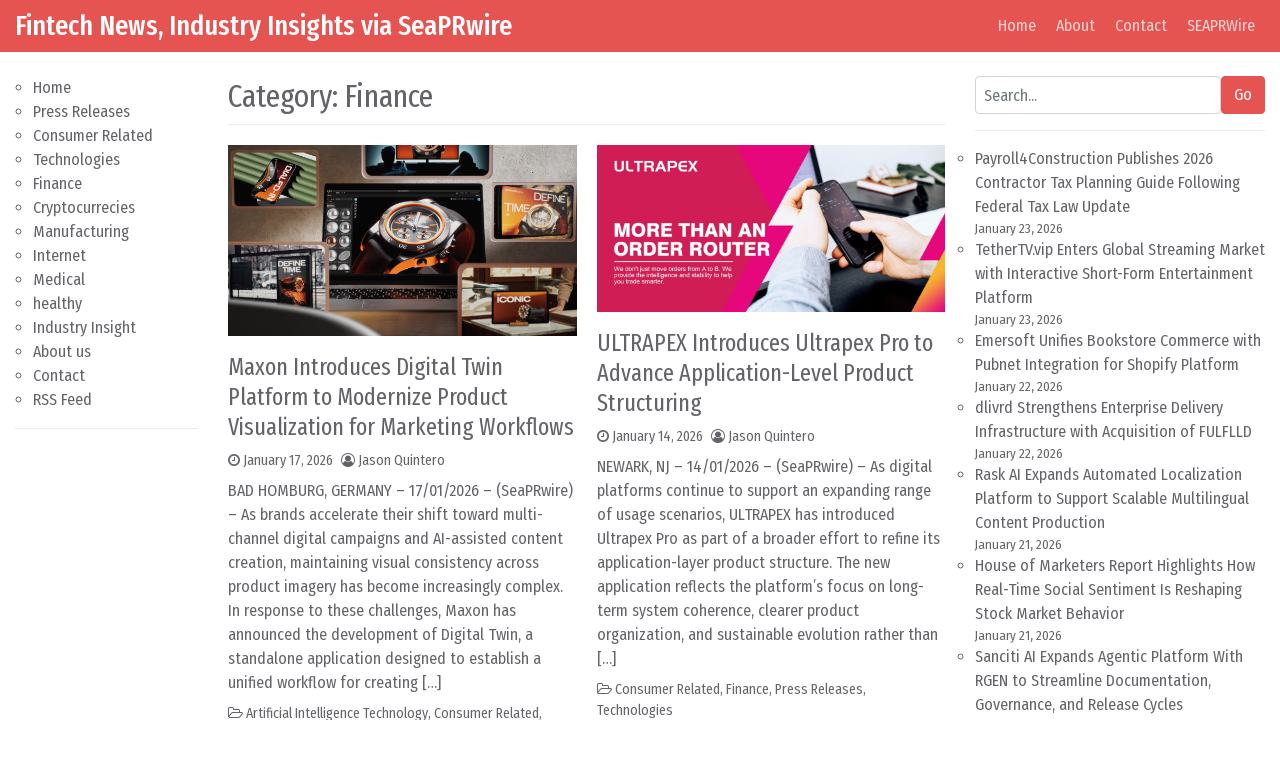

--- FILE ---
content_type: text/html; charset=UTF-8
request_url: https://newsroom.seaprwire.com/category/finance/page/2/
body_size: 11469
content:
<!DOCTYPE html>
<html lang="en">
<head>
	<meta charset="UTF-8">
	<meta name="viewport" content="width=device-width, initial-scale=1, shrink-to-fit=no">
	<link rel="profile" href="http://gmpg.org/xfn/11">
	<title>Finance &#8211; Page 2 &#8211; Fintech News, Industry Insights via SeaPRwire</title>
<meta name='robots' content='max-image-preview:large' />
<link rel="alternate" type="application/rss+xml" title="Fintech News, Industry Insights via SeaPRwire &raquo; Feed" href="https://newsroom.seaprwire.com/feed/" />
<link rel="alternate" type="application/rss+xml" title="Fintech News, Industry Insights via SeaPRwire &raquo; Comments Feed" href="https://newsroom.seaprwire.com/comments/feed/" />
<link rel="alternate" type="application/rss+xml" title="Fintech News, Industry Insights via SeaPRwire &raquo; Finance Category Feed" href="https://newsroom.seaprwire.com/category/finance/feed/" />
<script>
window._wpemojiSettings = {"baseUrl":"https:\/\/s.w.org\/images\/core\/emoji\/15.0.3\/72x72\/","ext":".png","svgUrl":"https:\/\/s.w.org\/images\/core\/emoji\/15.0.3\/svg\/","svgExt":".svg","source":{"concatemoji":"https:\/\/newsroom.seaprwire.com\/wp-includes\/js\/wp-emoji-release.min.js?ver=6.5.5"}};
/*! This file is auto-generated */
!function(i,n){var o,s,e;function c(e){try{var t={supportTests:e,timestamp:(new Date).valueOf()};sessionStorage.setItem(o,JSON.stringify(t))}catch(e){}}function p(e,t,n){e.clearRect(0,0,e.canvas.width,e.canvas.height),e.fillText(t,0,0);var t=new Uint32Array(e.getImageData(0,0,e.canvas.width,e.canvas.height).data),r=(e.clearRect(0,0,e.canvas.width,e.canvas.height),e.fillText(n,0,0),new Uint32Array(e.getImageData(0,0,e.canvas.width,e.canvas.height).data));return t.every(function(e,t){return e===r[t]})}function u(e,t,n){switch(t){case"flag":return n(e,"\ud83c\udff3\ufe0f\u200d\u26a7\ufe0f","\ud83c\udff3\ufe0f\u200b\u26a7\ufe0f")?!1:!n(e,"\ud83c\uddfa\ud83c\uddf3","\ud83c\uddfa\u200b\ud83c\uddf3")&&!n(e,"\ud83c\udff4\udb40\udc67\udb40\udc62\udb40\udc65\udb40\udc6e\udb40\udc67\udb40\udc7f","\ud83c\udff4\u200b\udb40\udc67\u200b\udb40\udc62\u200b\udb40\udc65\u200b\udb40\udc6e\u200b\udb40\udc67\u200b\udb40\udc7f");case"emoji":return!n(e,"\ud83d\udc26\u200d\u2b1b","\ud83d\udc26\u200b\u2b1b")}return!1}function f(e,t,n){var r="undefined"!=typeof WorkerGlobalScope&&self instanceof WorkerGlobalScope?new OffscreenCanvas(300,150):i.createElement("canvas"),a=r.getContext("2d",{willReadFrequently:!0}),o=(a.textBaseline="top",a.font="600 32px Arial",{});return e.forEach(function(e){o[e]=t(a,e,n)}),o}function t(e){var t=i.createElement("script");t.src=e,t.defer=!0,i.head.appendChild(t)}"undefined"!=typeof Promise&&(o="wpEmojiSettingsSupports",s=["flag","emoji"],n.supports={everything:!0,everythingExceptFlag:!0},e=new Promise(function(e){i.addEventListener("DOMContentLoaded",e,{once:!0})}),new Promise(function(t){var n=function(){try{var e=JSON.parse(sessionStorage.getItem(o));if("object"==typeof e&&"number"==typeof e.timestamp&&(new Date).valueOf()<e.timestamp+604800&&"object"==typeof e.supportTests)return e.supportTests}catch(e){}return null}();if(!n){if("undefined"!=typeof Worker&&"undefined"!=typeof OffscreenCanvas&&"undefined"!=typeof URL&&URL.createObjectURL&&"undefined"!=typeof Blob)try{var e="postMessage("+f.toString()+"("+[JSON.stringify(s),u.toString(),p.toString()].join(",")+"));",r=new Blob([e],{type:"text/javascript"}),a=new Worker(URL.createObjectURL(r),{name:"wpTestEmojiSupports"});return void(a.onmessage=function(e){c(n=e.data),a.terminate(),t(n)})}catch(e){}c(n=f(s,u,p))}t(n)}).then(function(e){for(var t in e)n.supports[t]=e[t],n.supports.everything=n.supports.everything&&n.supports[t],"flag"!==t&&(n.supports.everythingExceptFlag=n.supports.everythingExceptFlag&&n.supports[t]);n.supports.everythingExceptFlag=n.supports.everythingExceptFlag&&!n.supports.flag,n.DOMReady=!1,n.readyCallback=function(){n.DOMReady=!0}}).then(function(){return e}).then(function(){var e;n.supports.everything||(n.readyCallback(),(e=n.source||{}).concatemoji?t(e.concatemoji):e.wpemoji&&e.twemoji&&(t(e.twemoji),t(e.wpemoji)))}))}((window,document),window._wpemojiSettings);
</script>
<style id='wp-emoji-styles-inline-css'>

	img.wp-smiley, img.emoji {
		display: inline !important;
		border: none !important;
		box-shadow: none !important;
		height: 1em !important;
		width: 1em !important;
		margin: 0 0.07em !important;
		vertical-align: -0.1em !important;
		background: none !important;
		padding: 0 !important;
	}
</style>
<link rel='stylesheet' id='wp-block-library-css' href='https://newsroom.seaprwire.com/wp-includes/css/dist/block-library/style.min.css?ver=6.5.5' media='all' />
<style id='classic-theme-styles-inline-css'>
/*! This file is auto-generated */
.wp-block-button__link{color:#fff;background-color:#32373c;border-radius:9999px;box-shadow:none;text-decoration:none;padding:calc(.667em + 2px) calc(1.333em + 2px);font-size:1.125em}.wp-block-file__button{background:#32373c;color:#fff;text-decoration:none}
</style>
<style id='global-styles-inline-css'>
body{--wp--preset--color--black: #000000;--wp--preset--color--cyan-bluish-gray: #abb8c3;--wp--preset--color--white: #ffffff;--wp--preset--color--pale-pink: #f78da7;--wp--preset--color--vivid-red: #cf2e2e;--wp--preset--color--luminous-vivid-orange: #ff6900;--wp--preset--color--luminous-vivid-amber: #fcb900;--wp--preset--color--light-green-cyan: #7bdcb5;--wp--preset--color--vivid-green-cyan: #00d084;--wp--preset--color--pale-cyan-blue: #8ed1fc;--wp--preset--color--vivid-cyan-blue: #0693e3;--wp--preset--color--vivid-purple: #9b51e0;--wp--preset--gradient--vivid-cyan-blue-to-vivid-purple: linear-gradient(135deg,rgba(6,147,227,1) 0%,rgb(155,81,224) 100%);--wp--preset--gradient--light-green-cyan-to-vivid-green-cyan: linear-gradient(135deg,rgb(122,220,180) 0%,rgb(0,208,130) 100%);--wp--preset--gradient--luminous-vivid-amber-to-luminous-vivid-orange: linear-gradient(135deg,rgba(252,185,0,1) 0%,rgba(255,105,0,1) 100%);--wp--preset--gradient--luminous-vivid-orange-to-vivid-red: linear-gradient(135deg,rgba(255,105,0,1) 0%,rgb(207,46,46) 100%);--wp--preset--gradient--very-light-gray-to-cyan-bluish-gray: linear-gradient(135deg,rgb(238,238,238) 0%,rgb(169,184,195) 100%);--wp--preset--gradient--cool-to-warm-spectrum: linear-gradient(135deg,rgb(74,234,220) 0%,rgb(151,120,209) 20%,rgb(207,42,186) 40%,rgb(238,44,130) 60%,rgb(251,105,98) 80%,rgb(254,248,76) 100%);--wp--preset--gradient--blush-light-purple: linear-gradient(135deg,rgb(255,206,236) 0%,rgb(152,150,240) 100%);--wp--preset--gradient--blush-bordeaux: linear-gradient(135deg,rgb(254,205,165) 0%,rgb(254,45,45) 50%,rgb(107,0,62) 100%);--wp--preset--gradient--luminous-dusk: linear-gradient(135deg,rgb(255,203,112) 0%,rgb(199,81,192) 50%,rgb(65,88,208) 100%);--wp--preset--gradient--pale-ocean: linear-gradient(135deg,rgb(255,245,203) 0%,rgb(182,227,212) 50%,rgb(51,167,181) 100%);--wp--preset--gradient--electric-grass: linear-gradient(135deg,rgb(202,248,128) 0%,rgb(113,206,126) 100%);--wp--preset--gradient--midnight: linear-gradient(135deg,rgb(2,3,129) 0%,rgb(40,116,252) 100%);--wp--preset--font-size--small: 13px;--wp--preset--font-size--medium: 20px;--wp--preset--font-size--large: 36px;--wp--preset--font-size--x-large: 42px;--wp--preset--spacing--20: 0.44rem;--wp--preset--spacing--30: 0.67rem;--wp--preset--spacing--40: 1rem;--wp--preset--spacing--50: 1.5rem;--wp--preset--spacing--60: 2.25rem;--wp--preset--spacing--70: 3.38rem;--wp--preset--spacing--80: 5.06rem;--wp--preset--shadow--natural: 6px 6px 9px rgba(0, 0, 0, 0.2);--wp--preset--shadow--deep: 12px 12px 50px rgba(0, 0, 0, 0.4);--wp--preset--shadow--sharp: 6px 6px 0px rgba(0, 0, 0, 0.2);--wp--preset--shadow--outlined: 6px 6px 0px -3px rgba(255, 255, 255, 1), 6px 6px rgba(0, 0, 0, 1);--wp--preset--shadow--crisp: 6px 6px 0px rgba(0, 0, 0, 1);}:where(.is-layout-flex){gap: 0.5em;}:where(.is-layout-grid){gap: 0.5em;}body .is-layout-flex{display: flex;}body .is-layout-flex{flex-wrap: wrap;align-items: center;}body .is-layout-flex > *{margin: 0;}body .is-layout-grid{display: grid;}body .is-layout-grid > *{margin: 0;}:where(.wp-block-columns.is-layout-flex){gap: 2em;}:where(.wp-block-columns.is-layout-grid){gap: 2em;}:where(.wp-block-post-template.is-layout-flex){gap: 1.25em;}:where(.wp-block-post-template.is-layout-grid){gap: 1.25em;}.has-black-color{color: var(--wp--preset--color--black) !important;}.has-cyan-bluish-gray-color{color: var(--wp--preset--color--cyan-bluish-gray) !important;}.has-white-color{color: var(--wp--preset--color--white) !important;}.has-pale-pink-color{color: var(--wp--preset--color--pale-pink) !important;}.has-vivid-red-color{color: var(--wp--preset--color--vivid-red) !important;}.has-luminous-vivid-orange-color{color: var(--wp--preset--color--luminous-vivid-orange) !important;}.has-luminous-vivid-amber-color{color: var(--wp--preset--color--luminous-vivid-amber) !important;}.has-light-green-cyan-color{color: var(--wp--preset--color--light-green-cyan) !important;}.has-vivid-green-cyan-color{color: var(--wp--preset--color--vivid-green-cyan) !important;}.has-pale-cyan-blue-color{color: var(--wp--preset--color--pale-cyan-blue) !important;}.has-vivid-cyan-blue-color{color: var(--wp--preset--color--vivid-cyan-blue) !important;}.has-vivid-purple-color{color: var(--wp--preset--color--vivid-purple) !important;}.has-black-background-color{background-color: var(--wp--preset--color--black) !important;}.has-cyan-bluish-gray-background-color{background-color: var(--wp--preset--color--cyan-bluish-gray) !important;}.has-white-background-color{background-color: var(--wp--preset--color--white) !important;}.has-pale-pink-background-color{background-color: var(--wp--preset--color--pale-pink) !important;}.has-vivid-red-background-color{background-color: var(--wp--preset--color--vivid-red) !important;}.has-luminous-vivid-orange-background-color{background-color: var(--wp--preset--color--luminous-vivid-orange) !important;}.has-luminous-vivid-amber-background-color{background-color: var(--wp--preset--color--luminous-vivid-amber) !important;}.has-light-green-cyan-background-color{background-color: var(--wp--preset--color--light-green-cyan) !important;}.has-vivid-green-cyan-background-color{background-color: var(--wp--preset--color--vivid-green-cyan) !important;}.has-pale-cyan-blue-background-color{background-color: var(--wp--preset--color--pale-cyan-blue) !important;}.has-vivid-cyan-blue-background-color{background-color: var(--wp--preset--color--vivid-cyan-blue) !important;}.has-vivid-purple-background-color{background-color: var(--wp--preset--color--vivid-purple) !important;}.has-black-border-color{border-color: var(--wp--preset--color--black) !important;}.has-cyan-bluish-gray-border-color{border-color: var(--wp--preset--color--cyan-bluish-gray) !important;}.has-white-border-color{border-color: var(--wp--preset--color--white) !important;}.has-pale-pink-border-color{border-color: var(--wp--preset--color--pale-pink) !important;}.has-vivid-red-border-color{border-color: var(--wp--preset--color--vivid-red) !important;}.has-luminous-vivid-orange-border-color{border-color: var(--wp--preset--color--luminous-vivid-orange) !important;}.has-luminous-vivid-amber-border-color{border-color: var(--wp--preset--color--luminous-vivid-amber) !important;}.has-light-green-cyan-border-color{border-color: var(--wp--preset--color--light-green-cyan) !important;}.has-vivid-green-cyan-border-color{border-color: var(--wp--preset--color--vivid-green-cyan) !important;}.has-pale-cyan-blue-border-color{border-color: var(--wp--preset--color--pale-cyan-blue) !important;}.has-vivid-cyan-blue-border-color{border-color: var(--wp--preset--color--vivid-cyan-blue) !important;}.has-vivid-purple-border-color{border-color: var(--wp--preset--color--vivid-purple) !important;}.has-vivid-cyan-blue-to-vivid-purple-gradient-background{background: var(--wp--preset--gradient--vivid-cyan-blue-to-vivid-purple) !important;}.has-light-green-cyan-to-vivid-green-cyan-gradient-background{background: var(--wp--preset--gradient--light-green-cyan-to-vivid-green-cyan) !important;}.has-luminous-vivid-amber-to-luminous-vivid-orange-gradient-background{background: var(--wp--preset--gradient--luminous-vivid-amber-to-luminous-vivid-orange) !important;}.has-luminous-vivid-orange-to-vivid-red-gradient-background{background: var(--wp--preset--gradient--luminous-vivid-orange-to-vivid-red) !important;}.has-very-light-gray-to-cyan-bluish-gray-gradient-background{background: var(--wp--preset--gradient--very-light-gray-to-cyan-bluish-gray) !important;}.has-cool-to-warm-spectrum-gradient-background{background: var(--wp--preset--gradient--cool-to-warm-spectrum) !important;}.has-blush-light-purple-gradient-background{background: var(--wp--preset--gradient--blush-light-purple) !important;}.has-blush-bordeaux-gradient-background{background: var(--wp--preset--gradient--blush-bordeaux) !important;}.has-luminous-dusk-gradient-background{background: var(--wp--preset--gradient--luminous-dusk) !important;}.has-pale-ocean-gradient-background{background: var(--wp--preset--gradient--pale-ocean) !important;}.has-electric-grass-gradient-background{background: var(--wp--preset--gradient--electric-grass) !important;}.has-midnight-gradient-background{background: var(--wp--preset--gradient--midnight) !important;}.has-small-font-size{font-size: var(--wp--preset--font-size--small) !important;}.has-medium-font-size{font-size: var(--wp--preset--font-size--medium) !important;}.has-large-font-size{font-size: var(--wp--preset--font-size--large) !important;}.has-x-large-font-size{font-size: var(--wp--preset--font-size--x-large) !important;}
.wp-block-navigation a:where(:not(.wp-element-button)){color: inherit;}
:where(.wp-block-post-template.is-layout-flex){gap: 1.25em;}:where(.wp-block-post-template.is-layout-grid){gap: 1.25em;}
:where(.wp-block-columns.is-layout-flex){gap: 2em;}:where(.wp-block-columns.is-layout-grid){gap: 2em;}
.wp-block-pullquote{font-size: 1.5em;line-height: 1.6;}
</style>
<link rel='stylesheet' id='simplenews-styles-css' href='https://newsroom.seaprwire.com/wp-content/themes/simple-news/css/theme.min.css?ver=1.0.9.1623763432' media='all' />
<script src="https://newsroom.seaprwire.com/wp-includes/js/jquery/jquery.min.js?ver=3.7.1" id="jquery-core-js"></script>
<script src="https://newsroom.seaprwire.com/wp-includes/js/jquery/jquery-migrate.min.js?ver=3.4.1" id="jquery-migrate-js"></script>
<link rel="https://api.w.org/" href="https://newsroom.seaprwire.com/wp-json/" /><link rel="alternate" type="application/json" href="https://newsroom.seaprwire.com/wp-json/wp/v2/categories/1008" /><link rel="EditURI" type="application/rsd+xml" title="RSD" href="https://newsroom.seaprwire.com/xmlrpc.php?rsd" />
<meta name="generator" content="WordPress 6.5.5" />
<meta name="mobile-web-app-capable" content="yes">
<meta name="apple-mobile-web-app-capable" content="yes">
<meta name="apple-mobile-web-app-title" content="Fintech News, Industry Insights via SeaPRwire - ">
<link rel="icon" href="https://storage.googleapis.com/bucket_tickerinsider/2023/10/c9266841-cropped-566db6ef-sea-square-32x32.jpg" sizes="32x32" />
<link rel="icon" href="https://storage.googleapis.com/bucket_tickerinsider/2023/10/c9266841-cropped-566db6ef-sea-square-192x192.jpg" sizes="192x192" />
<link rel="apple-touch-icon" href="https://storage.googleapis.com/bucket_tickerinsider/2023/10/c9266841-cropped-566db6ef-sea-square-180x180.jpg" />
<meta name="msapplication-TileImage" content="https://storage.googleapis.com/bucket_tickerinsider/2023/10/c9266841-cropped-566db6ef-sea-square-270x270.jpg" />
</head>

<body class="archive paged category category-finance category-1008 wp-embed-responsive paged-2 category-paged-2 text-break hfeed" itemscope itemtype="http://schema.org/WebSite">
<div class="site" id="page">

	<!-- ******************* The Navbar Area ******************* -->
	<div id="wrapper-navbar">

		<a class="skip-link sr-only sr-only-focusable" href="#content">Skip to content</a>

		<nav id="main-nav" class="navbar navbar-expand-xl navbar-dark bg-primary" aria-labelledby="main-nav-label">

		<h2 id="main-nav-label" class="sr-only">
			Main Navigation		</h2>

		<div class="container-fluid">

					<!-- Your site title as branding in the menu -->
					
						
							<div class="navbar-brand mr-0"><a rel="home" href="https://newsroom.seaprwire.com/" title="Fintech News, Industry Insights via SeaPRwire" itemprop="url">Fintech News, Industry Insights via SeaPRwire</a><span class="site-description"></span></div>

						
					<!-- end custom logo -->

				<button class="navbar-toggler" type="button" data-toggle="collapse" data-target="#navbarNavDropdown" aria-controls="navbarNavDropdown" aria-expanded="false" aria-label="Toggle navigation">
					<i class="fa fa-bars" aria-hidden="true"></i>
				</button>

				<!-- The WordPress Menu goes here -->
				<div id="navbarNavDropdown" class="collapse navbar-collapse"><ul id="main-menu" class="navbar-nav ml-auto"><li itemscope="itemscope" itemtype="https://www.schema.org/SiteNavigationElement" id="menu-item-215" class="menu-item menu-item-type-custom menu-item-object-custom menu-item-215 nav-item"><a title="Home" href="/" class="nav-link">Home</a></li>
<li itemscope="itemscope" itemtype="https://www.schema.org/SiteNavigationElement" id="menu-item-41" class="menu-item menu-item-type-post_type menu-item-object-page menu-item-41 nav-item"><a title="About" href="https://newsroom.seaprwire.com/about-us/" class="nav-link">About</a></li>
<li itemscope="itemscope" itemtype="https://www.schema.org/SiteNavigationElement" id="menu-item-42" class="menu-item menu-item-type-post_type menu-item-object-page menu-item-42 nav-item"><a title="Contact" href="https://newsroom.seaprwire.com/contact/" class="nav-link">Contact</a></li>
<li itemscope="itemscope" itemtype="https://www.schema.org/SiteNavigationElement" id="menu-item-214" class="menu-item menu-item-type-custom menu-item-object-custom menu-item-214 nav-item"><a title="SEAPRWire" href="https://SEAPRWire.com" class="nav-link">SEAPRWire</a></li>
</ul></div>
				<button type="button" id="simplenewsSearchBtn" aria-label="Open pop up search form" class="btn btn-primary btn-lg rounded-circle btn-fixed-btm d-md-none" data-toggle="modal" data-target="#simplenewsSearchModal">
					<i class="fa fa-search" aria-hidden="true"></i>
				</button>
				<!-- Modal -->
				<div class="modal fade" id="simplenewsSearchModal" tabindex="-1" aria-labelledby="simplenewsSearchModal" aria-hidden="true">
				  <div class="modal-dialog modal-dialog-centered">
				    <div class="modal-content">
				      <div class="modal-body p-2">
				        
<form method="get" id="searchmodal" action="https://newsroom.seaprwire.com/" role="search">
	<label class="sr-only" for="sm">Pop up search form</label>
	<div class="input-group">
		<input class="field form-control" id="sm" name="s" type="text" aria-label="Search input" placeholder="Search &hellip;" value="">
		<span class="input-group-append">
			<button class="submit btn btn-primary" id="smsubmit" type="submit" aria-label="Search submit"><i class="fa fa-search" aria-hidden="true"></i></button>
		</span>
	</div>
</form>
				      </div>
				    </div>
				  </div>
				</div>

			</div><!-- .container -->

		</nav><!-- .site-navigation -->

	</div><!-- #wrapper-navbar end -->

<div class="wrapper" id="archive-wrapper">

	<div class="container-fluid" id="content" tabindex="-1">

		<div class="row">

			<!-- Do the left sidebar check -->
			
<div class="col-sm-6 col-md-3 col-lg-2 widget-area order-2 order-md-1" id="left-sidebar" role="complementary">


<aside id="nav_menu-3" class="widget mb-3 pb-3 border-bottom widget_nav_menu"><div class="menu-menu-1-container"><ul id="menu-menu-1" class="menu"><li id="menu-item-22" class="menu-item menu-item-type-custom menu-item-object-custom menu-item-22"><a href="/">Home</a></li>
<li id="menu-item-3593" class="menu-item menu-item-type-taxonomy menu-item-object-category menu-item-3593"><a href="https://newsroom.seaprwire.com/category/press-releases/">Press Releases</a></li>
<li id="menu-item-3594" class="menu-item menu-item-type-taxonomy menu-item-object-category menu-item-3594"><a href="https://newsroom.seaprwire.com/category/consumer-related/">Consumer Related</a></li>
<li id="menu-item-3595" class="menu-item menu-item-type-taxonomy menu-item-object-category menu-item-3595"><a href="https://newsroom.seaprwire.com/category/technologies/">Technologies</a></li>
<li id="menu-item-3596" class="menu-item menu-item-type-taxonomy menu-item-object-category current-menu-item menu-item-3596"><a href="https://newsroom.seaprwire.com/category/finance/" aria-current="page">Finance</a></li>
<li id="menu-item-3597" class="menu-item menu-item-type-taxonomy menu-item-object-category menu-item-3597"><a href="https://newsroom.seaprwire.com/category/cryptocurrecies/">Cryptocurrecies</a></li>
<li id="menu-item-3598" class="menu-item menu-item-type-taxonomy menu-item-object-category menu-item-3598"><a href="https://newsroom.seaprwire.com/category/manufacturing/">Manufacturing</a></li>
<li id="menu-item-3599" class="menu-item menu-item-type-taxonomy menu-item-object-category menu-item-3599"><a href="https://newsroom.seaprwire.com/category/internet/">Internet</a></li>
<li id="menu-item-3600" class="menu-item menu-item-type-taxonomy menu-item-object-category menu-item-3600"><a href="https://newsroom.seaprwire.com/category/medical/">Medical</a></li>
<li id="menu-item-3601" class="menu-item menu-item-type-taxonomy menu-item-object-category menu-item-3601"><a href="https://newsroom.seaprwire.com/category/healthy/">healthy</a></li>
<li id="menu-item-3602" class="menu-item menu-item-type-taxonomy menu-item-object-category menu-item-3602"><a href="https://newsroom.seaprwire.com/category/industry-insight/">Industry Insight</a></li>
<li id="menu-item-3604" class="menu-item menu-item-type-post_type menu-item-object-page menu-item-3604"><a href="https://newsroom.seaprwire.com/about-us/">About us</a></li>
<li id="menu-item-3603" class="menu-item menu-item-type-post_type menu-item-object-page menu-item-3603"><a href="https://newsroom.seaprwire.com/contact/">Contact</a></li>
<li id="menu-item-3605" class="menu-item menu-item-type-custom menu-item-object-custom menu-item-3605"><a href="/feed/">RSS Feed</a></li>
</ul></div></aside>
</div><!-- #left-sidebar -->

<div class="col col-sm-12 col-md order-1 order-md-2 order-lg-1 content-area" id="primary">

			<main class="site-main" id="main">

				
					<header class="page-header border-bottom mb-3">
						<h1 class="page-title">Category: <span>Finance</span></h1>					</header><!-- .page-header -->

				
					<div class="card-columns">

					
										
						
<article class="card rounded-0 border-top-0 border-left-0 border-right-0 pb-3 post-6981 post type-post status-publish format-standard has-post-thumbnail hentry category-artificial-intelligence-technology category-consumer-related category-finance category-press-releases category-technologies" id="post-6981">

			<div class="text-center pt-1 mb-3">
		<a href="https://newsroom.seaprwire.com/technologies/maxon-introduces-digital-twin-platform-to-modernize-product-visualization-for-marketing-workflows/" title="Maxon Introduces Digital Twin Platform to Modernize Product Visualization for Marketing Workflows"><img width="512" height="280" src="https://storage.googleapis.com/bucket_tickerinsider/2026/01/47f5feda-1.png" class="attachment-post-thumbnail size-post-thumbnail wp-post-image wp-stateless-item" alt="" decoding="async" fetchpriority="high" data-image-size="post-thumbnail" data-stateless-media-bucket="bucket_tickerinsider" data-stateless-media-name="2026/01/47f5feda-1.png" /></a>
		</div>
	
	<header class="entry-header">

	<h2 class="entry-title"><a href="https://newsroom.seaprwire.com/technologies/maxon-introduces-digital-twin-platform-to-modernize-product-visualization-for-marketing-workflows/" rel="bookmark">Maxon Introduces Digital Twin Platform to Modernize Product Visualization for Marketing Workflows</a></h2>
		<div class="entry-meta small mb-2">
		<span class="posted-on mr-2"><i class="fa fa-clock-o" aria-hidden="true"></i> <a href="https://newsroom.seaprwire.com/technologies/maxon-introduces-digital-twin-platform-to-modernize-product-visualization-for-marketing-workflows/" rel="bookmark"><time class="entry-date published updated" datetime="2026-01-17T00:47:42+00:00">January 17, 2026</time></a></span><span class="byline"><i class="fa fa-user-circle-o" aria-hidden="true"></i> <span class="author vcard"><a class="url fn n" href="https://newsroom.seaprwire.com/author/admin/">Jason Quintero</a></span></span>	</div>
	
	</header>

	<div class="entry-content">
		<p class="mb-2">BAD HOMBURG, GERMANY &#8211; 17/01/2026 &#8211; (SeaPRwire) &#8211; As brands accelerate their shift toward multi-channel digital campaigns and AI-assisted content creation, maintaining visual consistency across product imagery has become increasingly complex. In response to these challenges, Maxon has announced the development of Digital Twin, a standalone application designed to establish a unified workflow for creating [&hellip;]</p>
	</div>

	<footer class="entry-footer small">
		<span class="mr-2"><i class="fa fa-folder-open-o" aria-hidden="true"></i> <a href="https://newsroom.seaprwire.com/category/artificial-intelligence-technology/" rel="category tag">Artificial Intelligence Technology</a>, <a href="https://newsroom.seaprwire.com/category/consumer-related/" rel="category tag">Consumer Related</a>, <a href="https://newsroom.seaprwire.com/category/finance/" rel="category tag">Finance</a>, <a href="https://newsroom.seaprwire.com/category/press-releases/" rel="category tag">Press Releases</a>, <a href="https://newsroom.seaprwire.com/category/technologies/" rel="category tag">Technologies</a></span>	</footer>

</article>

					
						
<article class="card rounded-0 border-top-0 border-left-0 border-right-0 pb-3 post-6979 post type-post status-publish format-standard hentry category-consumer-related category-finance category-press-releases category-technologies" id="post-6979">

	
	<header class="entry-header">

	<h2 class="entry-title"><a href="https://newsroom.seaprwire.com/technologies/mccormick-systems-releases-new-2026-guide-on-improving-bid-accuracy-and-contractor-credibility/" rel="bookmark">McCormick Systems Releases New 2026 Guide on Improving Bid Accuracy and Contractor Credibility</a></h2>
		<div class="entry-meta small mb-2">
		<span class="posted-on mr-2"><i class="fa fa-clock-o" aria-hidden="true"></i> <a href="https://newsroom.seaprwire.com/technologies/mccormick-systems-releases-new-2026-guide-on-improving-bid-accuracy-and-contractor-credibility/" rel="bookmark"><time class="entry-date published updated" datetime="2026-01-17T00:47:29+00:00">January 17, 2026</time></a></span><span class="byline"><i class="fa fa-user-circle-o" aria-hidden="true"></i> <span class="author vcard"><a class="url fn n" href="https://newsroom.seaprwire.com/author/admin/">Jason Quintero</a></span></span>	</div>
	
	</header>

	<div class="entry-content">
		<p class="mb-2">CHANDLER, ARIZONA &#8211; 17/01/2026 &#8211; (SeaPRwire) &#8211; McCormick Systems, the electrical estimating software brand under Foundation Software, has introduced a new industry guide aimed at helping contractors elevate bidding quality and strengthen long-term credibility as they prepare for the 2026 construction cycle. The publication focuses on how disciplined estimating practices and modern bidding tools can [&hellip;]</p>
	</div>

	<footer class="entry-footer small">
		<span class="mr-2"><i class="fa fa-folder-open-o" aria-hidden="true"></i> <a href="https://newsroom.seaprwire.com/category/consumer-related/" rel="category tag">Consumer Related</a>, <a href="https://newsroom.seaprwire.com/category/finance/" rel="category tag">Finance</a>, <a href="https://newsroom.seaprwire.com/category/press-releases/" rel="category tag">Press Releases</a>, <a href="https://newsroom.seaprwire.com/category/technologies/" rel="category tag">Technologies</a></span>	</footer>

</article>

					
						
<article class="card rounded-0 border-top-0 border-left-0 border-right-0 pb-3 post-6976 post type-post status-publish format-standard has-post-thumbnail hentry category-consumer-related category-finance category-press-releases category-technologies" id="post-6976">

			<div class="text-center pt-1 mb-3">
		<a href="https://newsroom.seaprwire.com/technologies/zeaks-expands-mobile-product-framework-with-the-release-of-zeaks-trade-app/" title="ZEAKS Expands Mobile Product Framework with the Release of Zeaks Trade App"><img width="512" height="286" src="https://storage.googleapis.com/bucket_tickerinsider/2026/01/bc5140d8-1.jpg" class="attachment-post-thumbnail size-post-thumbnail wp-post-image wp-stateless-item" alt="" decoding="async" data-image-size="post-thumbnail" data-stateless-media-bucket="bucket_tickerinsider" data-stateless-media-name="2026/01/bc5140d8-1.jpg" /></a>
		</div>
	
	<header class="entry-header">

	<h2 class="entry-title"><a href="https://newsroom.seaprwire.com/technologies/zeaks-expands-mobile-product-framework-with-the-release-of-zeaks-trade-app/" rel="bookmark">ZEAKS Expands Mobile Product Framework with the Release of Zeaks Trade App</a></h2>
		<div class="entry-meta small mb-2">
		<span class="posted-on mr-2"><i class="fa fa-clock-o" aria-hidden="true"></i> <a href="https://newsroom.seaprwire.com/technologies/zeaks-expands-mobile-product-framework-with-the-release-of-zeaks-trade-app/" rel="bookmark"><time class="entry-date published updated" datetime="2026-01-16T00:36:48+00:00">January 16, 2026</time></a></span><span class="byline"><i class="fa fa-user-circle-o" aria-hidden="true"></i> <span class="author vcard"><a class="url fn n" href="https://newsroom.seaprwire.com/author/admin/">Jason Quintero</a></span></span>	</div>
	
	</header>

	<div class="entry-content">
		<p class="mb-2">JERSEY CITY, NJ  &#8211; 16/01/2026 &#8211; (SeaPRwire) &#8211;  As mobile access continues to redefine how users interact with digital platforms, product scalability and interface stability have become critical benchmarks for long-term system performance. In response to these evolving usage patterns, ZEAKS has introduced the Zeaks Trade App as part of a broader initiative to reinforce [&hellip;]</p>
	</div>

	<footer class="entry-footer small">
		<span class="mr-2"><i class="fa fa-folder-open-o" aria-hidden="true"></i> <a href="https://newsroom.seaprwire.com/category/consumer-related/" rel="category tag">Consumer Related</a>, <a href="https://newsroom.seaprwire.com/category/finance/" rel="category tag">Finance</a>, <a href="https://newsroom.seaprwire.com/category/press-releases/" rel="category tag">Press Releases</a>, <a href="https://newsroom.seaprwire.com/category/technologies/" rel="category tag">Technologies</a></span>	</footer>

</article>

					
						
<article class="card rounded-0 border-top-0 border-left-0 border-right-0 pb-3 post-6974 post type-post status-publish format-standard hentry category-artificial-intelligence-technology category-consumer-related category-cryptocurrecies category-finance category-press-releases category-technologies" id="post-6974">

	
	<header class="entry-header">

	<h2 class="entry-title"><a href="https://newsroom.seaprwire.com/technologies/bitcoinset-advances-platform-security-and-intelligent-asset-management-capabilities/" rel="bookmark">Bitcoinset Advances Platform Security and Intelligent Asset Management Capabilities</a></h2>
		<div class="entry-meta small mb-2">
		<span class="posted-on mr-2"><i class="fa fa-clock-o" aria-hidden="true"></i> <a href="https://newsroom.seaprwire.com/technologies/bitcoinset-advances-platform-security-and-intelligent-asset-management-capabilities/" rel="bookmark"><time class="entry-date published updated" datetime="2026-01-16T00:36:41+00:00">January 16, 2026</time></a></span><span class="byline"><i class="fa fa-user-circle-o" aria-hidden="true"></i> <span class="author vcard"><a class="url fn n" href="https://newsroom.seaprwire.com/author/admin/">Jason Quintero</a></span></span>	</div>
	
	</header>

	<div class="entry-content">
		<p class="mb-2">TOKYO, JP  &#8211; 16/01/2026 &#8211; (SeaPRwire) &#8211; As digital assets continue to move toward mainstream adoption, platform reliability, regulatory alignment, and intelligent infrastructure are becoming decisive factors for users and institutions alike. Against this backdrop, Bitcoinset (B.set) has rolled out a series of platform enhancements aimed at reinforcing asset protection standards while advancing smarter approaches [&hellip;]</p>
	</div>

	<footer class="entry-footer small">
		<span class="mr-2"><i class="fa fa-folder-open-o" aria-hidden="true"></i> <a href="https://newsroom.seaprwire.com/category/artificial-intelligence-technology/" rel="category tag">Artificial Intelligence Technology</a>, <a href="https://newsroom.seaprwire.com/category/consumer-related/" rel="category tag">Consumer Related</a>, <a href="https://newsroom.seaprwire.com/category/cryptocurrecies/" rel="category tag">Cryptocurrecies</a>, <a href="https://newsroom.seaprwire.com/category/finance/" rel="category tag">Finance</a>, <a href="https://newsroom.seaprwire.com/category/press-releases/" rel="category tag">Press Releases</a>, <a href="https://newsroom.seaprwire.com/category/technologies/" rel="category tag">Technologies</a></span>	</footer>

</article>

					
						
<article class="card rounded-0 border-top-0 border-left-0 border-right-0 pb-3 post-6972 post type-post status-publish format-standard hentry category-artificial-intelligence-technology category-consumer-related category-finance category-press-releases category-technologies" id="post-6972">

	
	<header class="entry-header">

	<h2 class="entry-title"><a href="https://newsroom.seaprwire.com/technologies/operational-excellence-redefines-marketplace-competition-as-e-commerce-enters-a-new-efficiency-era/" rel="bookmark">Operational Excellence Redefines Marketplace Competition as E-Commerce Enters a New Efficiency Era</a></h2>
		<div class="entry-meta small mb-2">
		<span class="posted-on mr-2"><i class="fa fa-clock-o" aria-hidden="true"></i> <a href="https://newsroom.seaprwire.com/technologies/operational-excellence-redefines-marketplace-competition-as-e-commerce-enters-a-new-efficiency-era/" rel="bookmark"><time class="entry-date published updated" datetime="2026-01-15T00:15:39+00:00">January 15, 2026</time></a></span><span class="byline"><i class="fa fa-user-circle-o" aria-hidden="true"></i> <span class="author vcard"><a class="url fn n" href="https://newsroom.seaprwire.com/author/admin/">Jason Quintero</a></span></span>	</div>
	
	</header>

	<div class="entry-content">
		<p class="mb-2">NEW YORK CITY, NY &#8211; 15/01/2026 &#8211; (SeaPRwire) &#8211;  Global online marketplaces are entering a phase where scale alone no longer determines success. As platforms refine their algorithms and operational standards, sellers are being evaluated less on how many products they offer and more on how efficiently, accurately, and intelligently their businesses operate. Analysts across [&hellip;]</p>
	</div>

	<footer class="entry-footer small">
		<span class="mr-2"><i class="fa fa-folder-open-o" aria-hidden="true"></i> <a href="https://newsroom.seaprwire.com/category/artificial-intelligence-technology/" rel="category tag">Artificial Intelligence Technology</a>, <a href="https://newsroom.seaprwire.com/category/consumer-related/" rel="category tag">Consumer Related</a>, <a href="https://newsroom.seaprwire.com/category/finance/" rel="category tag">Finance</a>, <a href="https://newsroom.seaprwire.com/category/press-releases/" rel="category tag">Press Releases</a>, <a href="https://newsroom.seaprwire.com/category/technologies/" rel="category tag">Technologies</a></span>	</footer>

</article>

					
						
<article class="card rounded-0 border-top-0 border-left-0 border-right-0 pb-3 post-6970 post type-post status-publish format-standard hentry category-consumer-related category-finance category-press-releases category-technologies" id="post-6970">

	
	<header class="entry-header">

	<h2 class="entry-title"><a href="https://newsroom.seaprwire.com/technologies/endeavour-solutions-rebrands-as-endeavor4-unifying-operations-across-north-america/" rel="bookmark">Endeavour Solutions Rebrands as Endeavor4, Unifying Operations Across North America</a></h2>
		<div class="entry-meta small mb-2">
		<span class="posted-on mr-2"><i class="fa fa-clock-o" aria-hidden="true"></i> <a href="https://newsroom.seaprwire.com/technologies/endeavour-solutions-rebrands-as-endeavor4-unifying-operations-across-north-america/" rel="bookmark"><time class="entry-date published updated" datetime="2026-01-15T00:15:32+00:00">January 15, 2026</time></a></span><span class="byline"><i class="fa fa-user-circle-o" aria-hidden="true"></i> <span class="author vcard"><a class="url fn n" href="https://newsroom.seaprwire.com/author/admin/">Jason Quintero</a></span></span>	</div>
	
	</header>

	<div class="entry-content">
		<p class="mb-2">TORONTO, ON &#8211; 15/01/2026 &#8211; (SeaPRwire) &#8211; Endeavour Solutions Inc. has formally transitioned to a new brand identity, Endeavor4, consolidating multiple consulting entities into a single, unified organization. The rebrand reflects the company’s ongoing effort to align its expanding capabilities, talent, and geographic reach under one cohesive platform designed to support long-term client success across [&hellip;]</p>
	</div>

	<footer class="entry-footer small">
		<span class="mr-2"><i class="fa fa-folder-open-o" aria-hidden="true"></i> <a href="https://newsroom.seaprwire.com/category/consumer-related/" rel="category tag">Consumer Related</a>, <a href="https://newsroom.seaprwire.com/category/finance/" rel="category tag">Finance</a>, <a href="https://newsroom.seaprwire.com/category/press-releases/" rel="category tag">Press Releases</a>, <a href="https://newsroom.seaprwire.com/category/technologies/" rel="category tag">Technologies</a></span>	</footer>

</article>

					
						
<article class="card rounded-0 border-top-0 border-left-0 border-right-0 pb-3 post-6966 post type-post status-publish format-standard has-post-thumbnail hentry category-consumer-related category-finance category-press-releases category-technologies" id="post-6966">

			<div class="text-center pt-1 mb-3">
		<a href="https://newsroom.seaprwire.com/technologies/ultrapex-introduces-ultrapex-pro-to-advance-application-level-product-structuring/" title="ULTRAPEX Introduces Ultrapex Pro to Advance Application-Level Product Structuring"><img width="512" height="246" src="https://storage.googleapis.com/bucket_tickerinsider/2026/01/e9ea95d8-1.jpg" class="attachment-post-thumbnail size-post-thumbnail wp-post-image wp-stateless-item" alt="" decoding="async" data-image-size="post-thumbnail" data-stateless-media-bucket="bucket_tickerinsider" data-stateless-media-name="2026/01/e9ea95d8-1.jpg" /></a>
		</div>
	
	<header class="entry-header">

	<h2 class="entry-title"><a href="https://newsroom.seaprwire.com/technologies/ultrapex-introduces-ultrapex-pro-to-advance-application-level-product-structuring/" rel="bookmark">ULTRAPEX Introduces Ultrapex Pro to Advance Application-Level Product Structuring</a></h2>
		<div class="entry-meta small mb-2">
		<span class="posted-on mr-2"><i class="fa fa-clock-o" aria-hidden="true"></i> <a href="https://newsroom.seaprwire.com/technologies/ultrapex-introduces-ultrapex-pro-to-advance-application-level-product-structuring/" rel="bookmark"><time class="entry-date published updated" datetime="2026-01-14T00:49:43+00:00">January 14, 2026</time></a></span><span class="byline"><i class="fa fa-user-circle-o" aria-hidden="true"></i> <span class="author vcard"><a class="url fn n" href="https://newsroom.seaprwire.com/author/admin/">Jason Quintero</a></span></span>	</div>
	
	</header>

	<div class="entry-content">
		<p class="mb-2">NEWARK, NJ &#8211; 14/01/2026 &#8211; (SeaPRwire) &#8211; As digital platforms continue to support an expanding range of usage scenarios, ULTRAPEX has introduced Ultrapex Pro as part of a broader effort to refine its application-layer product structure. The new application reflects the platform’s focus on long-term system coherence, clearer product organization, and sustainable evolution rather than [&hellip;]</p>
	</div>

	<footer class="entry-footer small">
		<span class="mr-2"><i class="fa fa-folder-open-o" aria-hidden="true"></i> <a href="https://newsroom.seaprwire.com/category/consumer-related/" rel="category tag">Consumer Related</a>, <a href="https://newsroom.seaprwire.com/category/finance/" rel="category tag">Finance</a>, <a href="https://newsroom.seaprwire.com/category/press-releases/" rel="category tag">Press Releases</a>, <a href="https://newsroom.seaprwire.com/category/technologies/" rel="category tag">Technologies</a></span>	</footer>

</article>

					
						
<article class="card rounded-0 border-top-0 border-left-0 border-right-0 pb-3 post-6964 post type-post status-publish format-standard hentry category-consumer-related category-finance category-press-releases category-technologies" id="post-6964">

	
	<header class="entry-header">

	<h2 class="entry-title"><a href="https://newsroom.seaprwire.com/technologies/evolutionary-org-expands-media-presence-with-launch-of-long-form-bodybuilding-podcast-series/" rel="bookmark">Evolutionary.org Expands Media Presence with Launch of Long-Form Bodybuilding Podcast Series</a></h2>
		<div class="entry-meta small mb-2">
		<span class="posted-on mr-2"><i class="fa fa-clock-o" aria-hidden="true"></i> <a href="https://newsroom.seaprwire.com/technologies/evolutionary-org-expands-media-presence-with-launch-of-long-form-bodybuilding-podcast-series/" rel="bookmark"><time class="entry-date published updated" datetime="2026-01-14T00:49:36+00:00">January 14, 2026</time></a></span><span class="byline"><i class="fa fa-user-circle-o" aria-hidden="true"></i> <span class="author vcard"><a class="url fn n" href="https://newsroom.seaprwire.com/author/admin/">Jason Quintero</a></span></span>	</div>
	
	</header>

	<div class="entry-content">
		<p class="mb-2">PORTLAND, OR &#8211; 14/01/2026 &#8211; (SeaPRwire) &#8211; As demand grows for more substantive and experience-based fitness education, Evolutionary.org has launched a new long-form podcast series aimed at lifters, competitors, coaches, and bodybuilding enthusiasts seeking depth beyond mainstream fitness content. The initiative marks an expansion of the platform’s media offerings, translating years of community-driven discussion into [&hellip;]</p>
	</div>

	<footer class="entry-footer small">
		<span class="mr-2"><i class="fa fa-folder-open-o" aria-hidden="true"></i> <a href="https://newsroom.seaprwire.com/category/consumer-related/" rel="category tag">Consumer Related</a>, <a href="https://newsroom.seaprwire.com/category/finance/" rel="category tag">Finance</a>, <a href="https://newsroom.seaprwire.com/category/press-releases/" rel="category tag">Press Releases</a>, <a href="https://newsroom.seaprwire.com/category/technologies/" rel="category tag">Technologies</a></span>	</footer>

</article>

					
						
<article class="card rounded-0 border-top-0 border-left-0 border-right-0 pb-3 post-6962 post type-post status-publish format-standard hentry category-consumer-related category-finance category-press-releases category-technologies" id="post-6962">

	
	<header class="entry-header">

	<h2 class="entry-title"><a href="https://newsroom.seaprwire.com/technologies/zello-introduces-qr-assist-to-simplify-on-demand-support-for-retail-and-frontline-operations/" rel="bookmark">Zello Introduces QR Assist to Simplify On-Demand Support for Retail and Frontline Operations</a></h2>
		<div class="entry-meta small mb-2">
		<span class="posted-on mr-2"><i class="fa fa-clock-o" aria-hidden="true"></i> <a href="https://newsroom.seaprwire.com/technologies/zello-introduces-qr-assist-to-simplify-on-demand-support-for-retail-and-frontline-operations/" rel="bookmark"><time class="entry-date published updated" datetime="2026-01-13T00:14:23+00:00">January 13, 2026</time></a></span><span class="byline"><i class="fa fa-user-circle-o" aria-hidden="true"></i> <span class="author vcard"><a class="url fn n" href="https://newsroom.seaprwire.com/author/admin/">Jason Quintero</a></span></span>	</div>
	
	</header>

	<div class="entry-content">
		<p class="mb-2">AUSTIN, TEXAS &#8211; 13/01/2026 &#8211; (SeaPRwire) &#8211; As retailers and frontline organizations look for new ways to deliver timely support with leaner teams, Zello has unveiled QR Assist, a new capability that enables customers, vendors, and visitors to request assistance through a simple QR code scan. The feature eliminates the need for dedicated apps, accounts, [&hellip;]</p>
	</div>

	<footer class="entry-footer small">
		<span class="mr-2"><i class="fa fa-folder-open-o" aria-hidden="true"></i> <a href="https://newsroom.seaprwire.com/category/consumer-related/" rel="category tag">Consumer Related</a>, <a href="https://newsroom.seaprwire.com/category/finance/" rel="category tag">Finance</a>, <a href="https://newsroom.seaprwire.com/category/press-releases/" rel="category tag">Press Releases</a>, <a href="https://newsroom.seaprwire.com/category/technologies/" rel="category tag">Technologies</a></span>	</footer>

</article>

					
						
<article class="card rounded-0 border-top-0 border-left-0 border-right-0 pb-3 post-6959 post type-post status-publish format-standard hentry category-artificial-intelligence-technology category-consumer-related category-finance category-press-releases category-technologies" id="post-6959">

	
	<header class="entry-header">

	<h2 class="entry-title"><a href="https://newsroom.seaprwire.com/technologies/market-logic-software-and-zappi-form-ai-partnership-to-accelerate-insights-led-product-innovation/" rel="bookmark">Market Logic Software and Zappi Form AI Partnership to Accelerate Insights-Led Product Innovation</a></h2>
		<div class="entry-meta small mb-2">
		<span class="posted-on mr-2"><i class="fa fa-clock-o" aria-hidden="true"></i> <a href="https://newsroom.seaprwire.com/technologies/market-logic-software-and-zappi-form-ai-partnership-to-accelerate-insights-led-product-innovation/" rel="bookmark"><time class="entry-date published updated" datetime="2026-01-13T00:14:14+00:00">January 13, 2026</time></a></span><span class="byline"><i class="fa fa-user-circle-o" aria-hidden="true"></i> <span class="author vcard"><a class="url fn n" href="https://newsroom.seaprwire.com/author/admin/">Jason Quintero</a></span></span>	</div>
	
	</header>

	<div class="entry-content">
		<p class="mb-2">BERLIN, DE &#8211; 13/01/2026 &#8211; (SeaPRwire) &#8211; Market Logic Software and Zappi have entered into a strategic technology partnership aimed at reshaping how enterprises create, refine, and validate new product ideas. By linking their respective AI platforms through an agentic AI framework, the two companies are enabling organizations to move from insight to innovation with [&hellip;]</p>
	</div>

	<footer class="entry-footer small">
		<span class="mr-2"><i class="fa fa-folder-open-o" aria-hidden="true"></i> <a href="https://newsroom.seaprwire.com/category/artificial-intelligence-technology/" rel="category tag">Artificial Intelligence Technology</a>, <a href="https://newsroom.seaprwire.com/category/consumer-related/" rel="category tag">Consumer Related</a>, <a href="https://newsroom.seaprwire.com/category/finance/" rel="category tag">Finance</a>, <a href="https://newsroom.seaprwire.com/category/press-releases/" rel="category tag">Press Releases</a>, <a href="https://newsroom.seaprwire.com/category/technologies/" rel="category tag">Technologies</a></span>	</footer>

</article>

					
						
<article class="card rounded-0 border-top-0 border-left-0 border-right-0 pb-3 post-6957 post type-post status-publish format-standard hentry category-consumer-related category-finance category-press-releases category-technologies" id="post-6957">

	
	<header class="entry-header">

	<h2 class="entry-title"><a href="https://newsroom.seaprwire.com/technologies/agilence-strengthens-global-commercial-leadership-with-appointment-of-rick-timmerman-as-vice-president-of-global-sales/" rel="bookmark">Agilence Strengthens Global Commercial Leadership with Appointment of Rick Timmerman as Vice President of Global Sales</a></h2>
		<div class="entry-meta small mb-2">
		<span class="posted-on mr-2"><i class="fa fa-clock-o" aria-hidden="true"></i> <a href="https://newsroom.seaprwire.com/technologies/agilence-strengthens-global-commercial-leadership-with-appointment-of-rick-timmerman-as-vice-president-of-global-sales/" rel="bookmark"><time class="entry-date published updated" datetime="2026-01-12T00:44:39+00:00">January 12, 2026</time></a></span><span class="byline"><i class="fa fa-user-circle-o" aria-hidden="true"></i> <span class="author vcard"><a class="url fn n" href="https://newsroom.seaprwire.com/author/admin/">Jason Quintero</a></span></span>	</div>
	
	</header>

	<div class="entry-content">
		<p class="mb-2">MOUNT LAUREL, NJ &#8211; 12/01/2026 &#8211; (SeaPRwire) &#8211; Agilence Inc., a provider of advanced analytics solutions for loss prevention, risk management, and compliance, has announced the appointment of Rick Timmerman as Vice President of Global Sales. The move signals a continued focus on scaling global operations as retailers, restaurants, and hospitality operators increasingly turn to [&hellip;]</p>
	</div>

	<footer class="entry-footer small">
		<span class="mr-2"><i class="fa fa-folder-open-o" aria-hidden="true"></i> <a href="https://newsroom.seaprwire.com/category/consumer-related/" rel="category tag">Consumer Related</a>, <a href="https://newsroom.seaprwire.com/category/finance/" rel="category tag">Finance</a>, <a href="https://newsroom.seaprwire.com/category/press-releases/" rel="category tag">Press Releases</a>, <a href="https://newsroom.seaprwire.com/category/technologies/" rel="category tag">Technologies</a></span>	</footer>

</article>

					
						
<article class="card rounded-0 border-top-0 border-left-0 border-right-0 pb-3 post-6955 post type-post status-publish format-standard hentry category-consumer-related category-finance category-press-releases category-technologies" id="post-6955">

	
	<header class="entry-header">

	<h2 class="entry-title"><a href="https://newsroom.seaprwire.com/technologies/linga-unveils-new-brand-identity-and-website-to-support-expanded-pos-strategy/" rel="bookmark">LINGA Unveils New Brand Identity and Website to Support Expanded POS Strategy</a></h2>
		<div class="entry-meta small mb-2">
		<span class="posted-on mr-2"><i class="fa fa-clock-o" aria-hidden="true"></i> <a href="https://newsroom.seaprwire.com/technologies/linga-unveils-new-brand-identity-and-website-to-support-expanded-pos-strategy/" rel="bookmark"><time class="entry-date published updated" datetime="2026-01-12T00:42:59+00:00">January 12, 2026</time></a></span><span class="byline"><i class="fa fa-user-circle-o" aria-hidden="true"></i> <span class="author vcard"><a class="url fn n" href="https://newsroom.seaprwire.com/author/admin/">Jason Quintero</a></span></span>	</div>
	
	</header>

	<div class="entry-content">
		<p class="mb-2">NAPLES, FLORIDA &#8211; 12/01/2026 &#8211; (SeaPRwire) &#8211; As technology expectations continue to rise across hospitality and retail, point of sale providers are being challenged to deliver not only powerful tools, but also clarity, scalability, and long-term vision. Entering 2026, LINGA has introduced a comprehensive brand refresh designed to reflect both where the company is today [&hellip;]</p>
	</div>

	<footer class="entry-footer small">
		<span class="mr-2"><i class="fa fa-folder-open-o" aria-hidden="true"></i> <a href="https://newsroom.seaprwire.com/category/consumer-related/" rel="category tag">Consumer Related</a>, <a href="https://newsroom.seaprwire.com/category/finance/" rel="category tag">Finance</a>, <a href="https://newsroom.seaprwire.com/category/press-releases/" rel="category tag">Press Releases</a>, <a href="https://newsroom.seaprwire.com/category/technologies/" rel="category tag">Technologies</a></span>	</footer>

</article>

					
					</div>

				
			</main><!-- #main -->

			<!-- The pagination component -->
			
		<nav aria-labelledby="posts-nav-label">

			<h2 id="posts-nav-label" class="sr-only">
				Posts navigation			</h2>

			<ul class="pagination">

									<li class="page-item ">
						<a class="prev page-link" href="https://newsroom.seaprwire.com/category/finance/">&#10094;</a>					</li>
										<li class="page-item ">
						<a class="page-link" href="https://newsroom.seaprwire.com/category/finance/">1</a>					</li>
										<li class="page-item active">
						<span aria-current="page" class="page-link current">2</span>					</li>
										<li class="page-item ">
						<a class="page-link" href="https://newsroom.seaprwire.com/category/finance/page/3/">3</a>					</li>
										<li class="page-item ">
						<a class="page-link" href="https://newsroom.seaprwire.com/category/finance/page/4/">4</a>					</li>
										<li class="page-item ">
						<span class="page-link dots">&hellip;</span>					</li>
										<li class="page-item ">
						<a class="page-link" href="https://newsroom.seaprwire.com/category/finance/page/56/">56</a>					</li>
										<li class="page-item ">
						<a class="next page-link" href="https://newsroom.seaprwire.com/category/finance/page/3/">&#10095;</a>					</li>
					
			</ul>

		</nav>

		
			<!-- Do the right sidebar check -->
			
</div><!-- #closing the primary container from /global-templates/left-sidebar-check.php -->


<div class="col-sm-6 col-md-4 col-lg-3 col-xxl-2 widget-area order-3" id="right-sidebar" role="complementary">


<aside id="block-10" class="widget mb-3 pb-3 border-bottom widget_block widget_search"><form role="search" method="get" action="https://newsroom.seaprwire.com/" class="wp-block-search__button-outside wp-block-search__text-button wp-block-search"    ><label class="wp-block-search__label screen-reader-text" for="wp-block-search__input-1" >Search</label><div class="wp-block-search__inside-wrapper " ><input class="wp-block-search__input" id="wp-block-search__input-1" placeholder="Search..." value="" type="search" name="s" required /><button aria-label="Go" class="wp-block-search__button wp-element-button" type="submit" >Go</button></div></form></aside><aside id="block-11" class="widget mb-3 pb-3 border-bottom widget_block widget_recent_entries"><ul class="wp-block-latest-posts__list has-dates wp-block-latest-posts"><li><a class="wp-block-latest-posts__post-title" href="https://newsroom.seaprwire.com/technologies/payroll4construction-publishes-2026-contractor-tax-planning-guide-following-federal-tax-law-update/">Payroll4Construction Publishes 2026 Contractor Tax Planning Guide Following Federal Tax Law Update</a><time datetime="2026-01-23T00:57:28+00:00" class="wp-block-latest-posts__post-date">January 23, 2026</time></li>
<li><a class="wp-block-latest-posts__post-title" href="https://newsroom.seaprwire.com/technologies/tethertv-vip-enters-global-streaming-market-with-interactive-short-form-entertainment-platform/">TetherTV.vip Enters Global Streaming Market with Interactive Short-Form Entertainment Platform</a><time datetime="2026-01-23T00:57:22+00:00" class="wp-block-latest-posts__post-date">January 23, 2026</time></li>
<li><a class="wp-block-latest-posts__post-title" href="https://newsroom.seaprwire.com/technologies/emersoft-unifies-bookstore-commerce-with-pubnet-integration-for-shopify-platform/">Emersoft Unifies Bookstore Commerce with Pubnet Integration for Shopify Platform</a><time datetime="2026-01-22T01:11:46+00:00" class="wp-block-latest-posts__post-date">January 22, 2026</time></li>
<li><a class="wp-block-latest-posts__post-title" href="https://newsroom.seaprwire.com/technologies/dlivrd-strengthens-enterprise-delivery-infrastructure-with-acquisition-of-fulflld/">dlivrd Strengthens Enterprise Delivery Infrastructure with Acquisition of FULFLLD</a><time datetime="2026-01-22T01:11:38+00:00" class="wp-block-latest-posts__post-date">January 22, 2026</time></li>
<li><a class="wp-block-latest-posts__post-title" href="https://newsroom.seaprwire.com/technologies/rask-ai-expands-automated-localization-platform-to-support-scalable-multilingual-content-production/">Rask AI Expands Automated Localization Platform to Support Scalable Multilingual Content Production</a><time datetime="2026-01-21T00:29:36+00:00" class="wp-block-latest-posts__post-date">January 21, 2026</time></li>
<li><a class="wp-block-latest-posts__post-title" href="https://newsroom.seaprwire.com/technologies/house-of-marketers-report-highlights-how-real-time-social-sentiment-is-reshaping-stock-market-behavior/">House of Marketers Report Highlights How Real-Time Social Sentiment Is Reshaping Stock Market Behavior</a><time datetime="2026-01-21T00:29:27+00:00" class="wp-block-latest-posts__post-date">January 21, 2026</time></li>
<li><a class="wp-block-latest-posts__post-title" href="https://newsroom.seaprwire.com/technologies/sanciti-ai-expands-agentic-platform-with-rgen-to-streamline-documentation-governance-and-release-cycles/">Sanciti AI Expands Agentic Platform With RGEN to Streamline Documentation, Governance, and Release Cycles</a><time datetime="2026-01-20T00:27:21+00:00" class="wp-block-latest-posts__post-date">January 20, 2026</time></li>
<li><a class="wp-block-latest-posts__post-title" href="https://newsroom.seaprwire.com/technologies/epomaker-g84-pro-debuts-with-lcd-interface-tri-mode-connectivity-and-8000mah-battery/">Epomaker G84 Pro Debuts With LCD Interface, Tri-Mode Connectivity, and 8000mAh Battery</a><time datetime="2026-01-20T00:27:11+00:00" class="wp-block-latest-posts__post-date">January 20, 2026</time></li>
<li><a class="wp-block-latest-posts__post-title" href="https://newsroom.seaprwire.com/technologies/loanbeam-migrates-to-ices-next-generation-epc-platform-powering-faster-api-driven-mortgage-workflows/">LoanBeam Migrates to ICE’s Next-Generation EPC Platform, Powering Faster, API-Driven Mortgage Workflows</a><time datetime="2026-01-19T00:37:14+00:00" class="wp-block-latest-posts__post-date">January 19, 2026</time></li>
<li><a class="wp-block-latest-posts__post-title" href="https://newsroom.seaprwire.com/technologies/living-security-debuts-ai-native-intelligence-engine-livvy-to-redefine-human-risk-management/">Living Security Debuts AI-Native Intelligence Engine Livvy to Redefine Human Risk Management</a><time datetime="2026-01-19T00:36:55+00:00" class="wp-block-latest-posts__post-date">January 19, 2026</time></li>
</ul></aside>
</div><!-- #right-sidebar -->

		</div> <!-- .row -->

	</div><!-- #content -->

	</div><!-- #archive-wrapper -->




	<!-- ******************* The Footer Full-width Widget Area ******************* -->

	<div class="pt-4 pb-2" id="wrapper-footer-full">

		<div class="container-fluid" id="footer-full-content" tabindex="-1">

			<div class="row">

				<div id="nav_menu-6" class="footer-widget mb-3 widget_nav_menu widget-count-4 col-sm-6 col-lg-3"><div class="menu-menu-2-container"><ul id="menu-menu-2" class="menu"><li class="menu-item menu-item-type-custom menu-item-object-custom menu-item-215"><a href="/">Home</a></li>
<li class="menu-item menu-item-type-post_type menu-item-object-page menu-item-41"><a href="https://newsroom.seaprwire.com/about-us/">About</a></li>
<li class="menu-item menu-item-type-post_type menu-item-object-page menu-item-42"><a href="https://newsroom.seaprwire.com/contact/">Contact</a></li>
<li class="menu-item menu-item-type-custom menu-item-object-custom menu-item-214"><a href="https://SEAPRWire.com">SEAPRWire</a></li>
</ul></div></div><!-- .footer-widget --><div id="block-25" class="footer-widget mb-3 widget_block widget_text widget-count-4 col-sm-6 col-lg-3">
<p></p>
</div><!-- .footer-widget --><div id="block-26" class="footer-widget mb-3 widget_block widget_calendar widget-count-4 col-sm-6 col-lg-3"><div class="wp-block-calendar"><table id="wp-calendar" class="wp-calendar-table">
	<caption>January 2026</caption>
	<thead>
	<tr>
		<th scope="col" title="Monday">M</th>
		<th scope="col" title="Tuesday">T</th>
		<th scope="col" title="Wednesday">W</th>
		<th scope="col" title="Thursday">T</th>
		<th scope="col" title="Friday">F</th>
		<th scope="col" title="Saturday">S</th>
		<th scope="col" title="Sunday">S</th>
	</tr>
	</thead>
	<tbody>
	<tr>
		<td colspan="3" class="pad">&nbsp;</td><td><a href="https://newsroom.seaprwire.com/2026/01/01/" aria-label="Posts published on January 1, 2026">1</a></td><td><a href="https://newsroom.seaprwire.com/2026/01/02/" aria-label="Posts published on January 2, 2026">2</a></td><td><a href="https://newsroom.seaprwire.com/2026/01/03/" aria-label="Posts published on January 3, 2026">3</a></td><td><a href="https://newsroom.seaprwire.com/2026/01/04/" aria-label="Posts published on January 4, 2026">4</a></td>
	</tr>
	<tr>
		<td><a href="https://newsroom.seaprwire.com/2026/01/05/" aria-label="Posts published on January 5, 2026">5</a></td><td><a href="https://newsroom.seaprwire.com/2026/01/06/" aria-label="Posts published on January 6, 2026">6</a></td><td><a href="https://newsroom.seaprwire.com/2026/01/07/" aria-label="Posts published on January 7, 2026">7</a></td><td><a href="https://newsroom.seaprwire.com/2026/01/08/" aria-label="Posts published on January 8, 2026">8</a></td><td><a href="https://newsroom.seaprwire.com/2026/01/09/" aria-label="Posts published on January 9, 2026">9</a></td><td><a href="https://newsroom.seaprwire.com/2026/01/10/" aria-label="Posts published on January 10, 2026">10</a></td><td><a href="https://newsroom.seaprwire.com/2026/01/11/" aria-label="Posts published on January 11, 2026">11</a></td>
	</tr>
	<tr>
		<td><a href="https://newsroom.seaprwire.com/2026/01/12/" aria-label="Posts published on January 12, 2026">12</a></td><td><a href="https://newsroom.seaprwire.com/2026/01/13/" aria-label="Posts published on January 13, 2026">13</a></td><td><a href="https://newsroom.seaprwire.com/2026/01/14/" aria-label="Posts published on January 14, 2026">14</a></td><td><a href="https://newsroom.seaprwire.com/2026/01/15/" aria-label="Posts published on January 15, 2026">15</a></td><td><a href="https://newsroom.seaprwire.com/2026/01/16/" aria-label="Posts published on January 16, 2026">16</a></td><td><a href="https://newsroom.seaprwire.com/2026/01/17/" aria-label="Posts published on January 17, 2026">17</a></td><td><a href="https://newsroom.seaprwire.com/2026/01/18/" aria-label="Posts published on January 18, 2026">18</a></td>
	</tr>
	<tr>
		<td><a href="https://newsroom.seaprwire.com/2026/01/19/" aria-label="Posts published on January 19, 2026">19</a></td><td><a href="https://newsroom.seaprwire.com/2026/01/20/" aria-label="Posts published on January 20, 2026">20</a></td><td><a href="https://newsroom.seaprwire.com/2026/01/21/" aria-label="Posts published on January 21, 2026">21</a></td><td><a href="https://newsroom.seaprwire.com/2026/01/22/" aria-label="Posts published on January 22, 2026">22</a></td><td id="today"><a href="https://newsroom.seaprwire.com/2026/01/23/" aria-label="Posts published on January 23, 2026">23</a></td><td>24</td><td>25</td>
	</tr>
	<tr>
		<td>26</td><td>27</td><td>28</td><td>29</td><td>30</td><td>31</td>
		<td class="pad" colspan="1">&nbsp;</td>
	</tr>
	</tbody>
	</table><nav aria-label="Previous and next months" class="wp-calendar-nav">
		<span class="wp-calendar-nav-prev"><a href="https://newsroom.seaprwire.com/2025/12/">&laquo; Dec</a></span>
		<span class="pad">&nbsp;</span>
		<span class="wp-calendar-nav-next">&nbsp;</span>
	</nav></div></div><!-- .footer-widget --><div id="block-19" class="footer-widget mb-3 widget_block widget-count-4 col-sm-6 col-lg-3"><p><a href="https://www.advfn.com" target="_blank" rel="noopener">ADVFN</a><br />
<a href="https://www.nasdaq.com" target="_blank" rel="noopener">NASDAQ</a><br />
<a href="https://www.bloomberg.com" target="_blank" rel="noopener">Bloomberg</a><br />
<a href="https://www.ft.com" target="_blank" rel="noopener">FT.com</a><br />
<a href="https://finance.yahoo.com" target="_blank" rel="noopener">YAHOO</a></p>
</div><!-- .footer-widget -->
			</div>

		</div>

	</div><!-- #wrapper-footer-full -->


<div class="pt-3 pb-3 bg-primary" id="wrapper-footer">

	<div class="container-fluid">

		<div class="row">

			<div class="col">

				<footer class="site-footer" id="colophon">

					<div class="site-info text-center small">

						Copyright &copy;2026 <a href="https://newsroom.seaprwire.com/" rel="home">Fintech News, Industry Insights via SeaPRwire</a> : <a href="https://newsroom.seaprwire.com/"></a>.  
					</div><!-- .site-info -->

				</footer><!-- #colophon -->

			</div><!--col end -->

		</div><!-- row end -->

	</div><!-- container end -->

</div><!-- wrapper end -->

</div><!-- #page we need this extra closing tag here -->

<button onclick="simplenewsTopFunction()" id="simplenewsTopBtn" title="Scroll To Top" type="button" class="btn btn-primary btn-lg rounded-circle btn-fixed-btm" tabindex="-1">
	<i class="fa fa-arrow-up" aria-hidden="true"></i>
</button>

<script src="https://newsroom.seaprwire.com/wp-content/themes/simple-news/js/theme.min.js?ver=1.0.9.1623763432" id="simplenews-scripts-js"></script>

</body>

</html>

